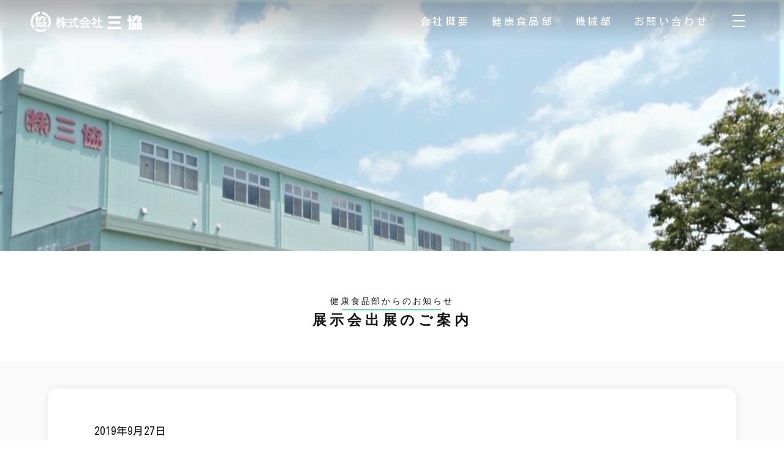

--- FILE ---
content_type: text/html; charset=UTF-8
request_url: https://sankyohd.com/health-supplement-information/%E5%B1%95%E7%A4%BA%E4%BC%9A%E5%87%BA%E5%B1%95%E3%81%AE%E3%81%94%E6%A1%88%E5%86%85/
body_size: 15356
content:
<!doctype html>
<html>

<head>
	<meta charset="UTF-8" />
	<meta name="viewport" content="width=device-width,initial-scale=1">
	<meta http-equiv="X-UA-Compatible" content="IE=edge" />
	<link rel="profile" href="https://gmpg.org/xfn/11" />
	<script src="//ajax.googleapis.com/ajax/libs/jquery/2.1.1/jquery.min.js"></script>
	<script type="text/javascript" src="https://sankyohd.com/wp-content/themes/twentynineteen/js/common.js"></script>
	<script type="text/javascript" src="https://sankyohd.com/wp-content/themes/twentynineteen/js/jquery.inview.js"></script>
	<link href="https://fonts.googleapis.com/css?family=Kosugi|M+PLUS+1p&display=swap" rel="stylesheet">
	<title>展示会出展のご案内 | 株式会社三協｜健康食品受託製造と機械製造</title>
	<style>img:is([sizes="auto" i], [sizes^="auto," i]) { contain-intrinsic-size: 3000px 1500px }</style>
	
		<!-- All in One SEO 4.1.6.2 -->
		<meta name="description" content="健康食品部からのお知らせです。 三協は「食品開発展2019」ヘルスイングリディエンツジャパンに出展いたします。 ＿＿＿＿＿＿＿＿＿＿＿＿＿＿＿＿＿＿＿＿＿＿＿＿＿＿＿＿ 【展示会 [hellip;]" />
		<meta name="robots" content="max-image-preview:large" />
		<link rel="canonical" href="https://sankyohd.com/health-supplement-information/%e5%b1%95%e7%a4%ba%e4%bc%9a%e5%87%ba%e5%b1%95%e3%81%ae%e3%81%94%e6%a1%88%e5%86%85/" />
		<meta property="og:locale" content="ja_JP" />
		<meta property="og:site_name" content="株式会社三協｜健康食品受託製造と機械製造 |" />
		<meta property="og:type" content="article" />
		<meta property="og:title" content="展示会出展のご案内 | 株式会社三協｜健康食品受託製造と機械製造" />
		<meta property="og:description" content="健康食品部からのお知らせです。 三協は「食品開発展2019」ヘルスイングリディエンツジャパンに出展いたします。 ＿＿＿＿＿＿＿＿＿＿＿＿＿＿＿＿＿＿＿＿＿＿＿＿＿＿＿＿ 【展示会 [hellip;]" />
		<meta property="og:url" content="https://sankyohd.com/health-supplement-information/%e5%b1%95%e7%a4%ba%e4%bc%9a%e5%87%ba%e5%b1%95%e3%81%ae%e3%81%94%e6%a1%88%e5%86%85/" />
		<meta property="article:published_time" content="2019-09-27T06:47:00+00:00" />
		<meta property="article:modified_time" content="2019-11-21T07:42:11+00:00" />
		<meta name="twitter:card" content="summary" />
		<meta name="twitter:title" content="展示会出展のご案内 | 株式会社三協｜健康食品受託製造と機械製造" />
		<meta name="twitter:description" content="健康食品部からのお知らせです。 三協は「食品開発展2019」ヘルスイングリディエンツジャパンに出展いたします。 ＿＿＿＿＿＿＿＿＿＿＿＿＿＿＿＿＿＿＿＿＿＿＿＿＿＿＿＿ 【展示会 [hellip;]" />
		<script type="application/ld+json" class="aioseo-schema">
			{"@context":"https:\/\/schema.org","@graph":[{"@type":"WebSite","@id":"https:\/\/sankyohd.com\/#website","url":"https:\/\/sankyohd.com\/","name":"\u682a\u5f0f\u4f1a\u793e\u4e09\u5354\uff5c\u5065\u5eb7\u98df\u54c1\u53d7\u8a17\u88fd\u9020\u3068\u6a5f\u68b0\u88fd\u9020","inLanguage":"ja","publisher":{"@id":"https:\/\/sankyohd.com\/#organization"}},{"@type":"Organization","@id":"https:\/\/sankyohd.com\/#organization","name":"\u682a\u5f0f\u4f1a\u793e\u4e09\u5354\uff5c\u5065\u5eb7\u98df\u54c1\u53d7\u8a17\u88fd\u9020\u3068\u6a5f\u68b0\u88fd\u9020","url":"https:\/\/sankyohd.com\/"},{"@type":"BreadcrumbList","@id":"https:\/\/sankyohd.com\/health-supplement-information\/%e5%b1%95%e7%a4%ba%e4%bc%9a%e5%87%ba%e5%b1%95%e3%81%ae%e3%81%94%e6%a1%88%e5%86%85\/#breadcrumblist","itemListElement":[{"@type":"ListItem","@id":"https:\/\/sankyohd.com\/#listItem","position":1,"item":{"@type":"WebPage","@id":"https:\/\/sankyohd.com\/","name":"\u30db\u30fc\u30e0","description":"\u682a\u5f0f\u4f1a\u793e\u4e09\u5354\u306f\uff11\uff19\uff16\uff13\u5e74\u5275\u696d\u4ee5\u6765\u3001\u4e16\u754c\u5404\u56fd\u306e\u88fd\u85ac\u30fb\u98df\u54c1\u30e1\u30fc\u30ab\u30fc\u69d8\u304b\u3089\u54c1\u8cea\u3068\u751f\u7523\u6027\u3092\u8a8d\u3081\u3089\u308c\u3001\u65e5\u672c\u88fd\u6a5f\u68b0\u3092\u751f\u7523\u30fb\u7d0d\u54c1\u3092\u7d9a\u3051\u3066\u304d\u307e\u3057\u305f\u3002\u305d\u3057\u3066\u3001\u305d\u306e\u9ad8\u3044\u751f\u7523\u6280\u8853\u3068\u30ce\u30a6\u30cf\u30a6\u3092\u30d9\u30fc\u30b9\u306b\u5065\u5eb7\u98df\u54c1\u306e\u53d7\u8a17\u88fd\u9020\u3082\u59cb\u3081\u308b\u3053\u3068\u3067\u3001\u3055\u3089\u306a\u308b\u304a\u5ba2\u69d8\u306e\u30b5\u30dd\u30fc\u30c8\u3092\u3067\u304d\u308b\u74b0\u5883\u3092\u5b9f\u73fe\u3044\u305f\u3057\u307e\u3057\u305f\u3002","url":"https:\/\/sankyohd.com\/"},"nextItem":"https:\/\/sankyohd.com\/health-supplement-information\/#listItem"},{"@type":"ListItem","@id":"https:\/\/sankyohd.com\/health-supplement-information\/#listItem","position":2,"item":{"@type":"WebPage","@id":"https:\/\/sankyohd.com\/health-supplement-information\/","name":"\u5065\u5eb7\u98df\u54c1\u90e8\u304b\u3089\u306e\u304a\u77e5\u3089\u305b","description":"\u5065\u5eb7\u98df\u54c1\u90e8\u304b\u3089\u306e\u304a\u77e5\u3089\u305b\u3067\u3059\u3002 \u4e09\u5354\u306f\u300c\u98df\u54c1\u958b\u767a\u5c552019\u300d\u30d8\u30eb\u30b9\u30a4\u30f3\u30b0\u30ea\u30c7\u30a3\u30a8\u30f3\u30c4\u30b8\u30e3\u30d1\u30f3\u306b\u51fa\u5c55\u3044\u305f\u3057\u307e\u3059\u3002 \uff3f\uff3f\uff3f\uff3f\uff3f\uff3f\uff3f\uff3f\uff3f\uff3f\uff3f\uff3f\uff3f\uff3f\uff3f\uff3f\uff3f\uff3f\uff3f\uff3f\uff3f\uff3f\uff3f\uff3f\uff3f\uff3f\uff3f\uff3f \u3010\u5c55\u793a\u4f1a [hellip;]","url":"https:\/\/sankyohd.com\/health-supplement-information\/"},"nextItem":"https:\/\/sankyohd.com\/health-supplement-information\/%e5%b1%95%e7%a4%ba%e4%bc%9a%e5%87%ba%e5%b1%95%e3%81%ae%e3%81%94%e6%a1%88%e5%86%85\/#listItem","previousItem":"https:\/\/sankyohd.com\/#listItem"},{"@type":"ListItem","@id":"https:\/\/sankyohd.com\/health-supplement-information\/%e5%b1%95%e7%a4%ba%e4%bc%9a%e5%87%ba%e5%b1%95%e3%81%ae%e3%81%94%e6%a1%88%e5%86%85\/#listItem","position":3,"item":{"@type":"WebPage","@id":"https:\/\/sankyohd.com\/health-supplement-information\/%e5%b1%95%e7%a4%ba%e4%bc%9a%e5%87%ba%e5%b1%95%e3%81%ae%e3%81%94%e6%a1%88%e5%86%85\/","name":"\u5c55\u793a\u4f1a\u51fa\u5c55\u306e\u3054\u6848\u5185","description":"\u5065\u5eb7\u98df\u54c1\u90e8\u304b\u3089\u306e\u304a\u77e5\u3089\u305b\u3067\u3059\u3002 \u4e09\u5354\u306f\u300c\u98df\u54c1\u958b\u767a\u5c552019\u300d\u30d8\u30eb\u30b9\u30a4\u30f3\u30b0\u30ea\u30c7\u30a3\u30a8\u30f3\u30c4\u30b8\u30e3\u30d1\u30f3\u306b\u51fa\u5c55\u3044\u305f\u3057\u307e\u3059\u3002 \uff3f\uff3f\uff3f\uff3f\uff3f\uff3f\uff3f\uff3f\uff3f\uff3f\uff3f\uff3f\uff3f\uff3f\uff3f\uff3f\uff3f\uff3f\uff3f\uff3f\uff3f\uff3f\uff3f\uff3f\uff3f\uff3f\uff3f\uff3f \u3010\u5c55\u793a\u4f1a [hellip;]","url":"https:\/\/sankyohd.com\/health-supplement-information\/%e5%b1%95%e7%a4%ba%e4%bc%9a%e5%87%ba%e5%b1%95%e3%81%ae%e3%81%94%e6%a1%88%e5%86%85\/"},"previousItem":"https:\/\/sankyohd.com\/health-supplement-information\/#listItem"}]},{"@type":"Person","@id":"https:\/\/sankyohd.com\/author\/sankyo\/#author","url":"https:\/\/sankyohd.com\/author\/sankyo\/","name":"sankyo","image":{"@type":"ImageObject","@id":"https:\/\/sankyohd.com\/health-supplement-information\/%e5%b1%95%e7%a4%ba%e4%bc%9a%e5%87%ba%e5%b1%95%e3%81%ae%e3%81%94%e6%a1%88%e5%86%85\/#authorImage","url":"https:\/\/secure.gravatar.com\/avatar\/1af9eeb2190430c8d41a68710c045cfb?s=96&d=mm&r=g","width":96,"height":96,"caption":"sankyo"}},{"@type":"WebPage","@id":"https:\/\/sankyohd.com\/health-supplement-information\/%e5%b1%95%e7%a4%ba%e4%bc%9a%e5%87%ba%e5%b1%95%e3%81%ae%e3%81%94%e6%a1%88%e5%86%85\/#webpage","url":"https:\/\/sankyohd.com\/health-supplement-information\/%e5%b1%95%e7%a4%ba%e4%bc%9a%e5%87%ba%e5%b1%95%e3%81%ae%e3%81%94%e6%a1%88%e5%86%85\/","name":"\u5c55\u793a\u4f1a\u51fa\u5c55\u306e\u3054\u6848\u5185 | \u682a\u5f0f\u4f1a\u793e\u4e09\u5354\uff5c\u5065\u5eb7\u98df\u54c1\u53d7\u8a17\u88fd\u9020\u3068\u6a5f\u68b0\u88fd\u9020","description":"\u5065\u5eb7\u98df\u54c1\u90e8\u304b\u3089\u306e\u304a\u77e5\u3089\u305b\u3067\u3059\u3002 \u4e09\u5354\u306f\u300c\u98df\u54c1\u958b\u767a\u5c552019\u300d\u30d8\u30eb\u30b9\u30a4\u30f3\u30b0\u30ea\u30c7\u30a3\u30a8\u30f3\u30c4\u30b8\u30e3\u30d1\u30f3\u306b\u51fa\u5c55\u3044\u305f\u3057\u307e\u3059\u3002 \uff3f\uff3f\uff3f\uff3f\uff3f\uff3f\uff3f\uff3f\uff3f\uff3f\uff3f\uff3f\uff3f\uff3f\uff3f\uff3f\uff3f\uff3f\uff3f\uff3f\uff3f\uff3f\uff3f\uff3f\uff3f\uff3f\uff3f\uff3f \u3010\u5c55\u793a\u4f1a [hellip;]","inLanguage":"ja","isPartOf":{"@id":"https:\/\/sankyohd.com\/#website"},"breadcrumb":{"@id":"https:\/\/sankyohd.com\/health-supplement-information\/%e5%b1%95%e7%a4%ba%e4%bc%9a%e5%87%ba%e5%b1%95%e3%81%ae%e3%81%94%e6%a1%88%e5%86%85\/#breadcrumblist"},"author":"https:\/\/sankyohd.com\/author\/sankyo\/#author","creator":"https:\/\/sankyohd.com\/author\/sankyo\/#author","image":{"@type":"ImageObject","@id":"https:\/\/sankyohd.com\/#mainImage","url":"https:\/\/sankyohd.com\/wp-content\/uploads\/2019\/05\/\u4e09\u5354\u30ed\u30b3\u3099\u30de\u30fc\u30af.jpg","width":313,"height":204},"primaryImageOfPage":{"@id":"https:\/\/sankyohd.com\/health-supplement-information\/%e5%b1%95%e7%a4%ba%e4%bc%9a%e5%87%ba%e5%b1%95%e3%81%ae%e3%81%94%e6%a1%88%e5%86%85\/#mainImage"},"datePublished":"2019-09-27T06:47:00+09:00","dateModified":"2019-11-21T07:42:11+09:00"},{"@type":"Article","@id":"https:\/\/sankyohd.com\/health-supplement-information\/%e5%b1%95%e7%a4%ba%e4%bc%9a%e5%87%ba%e5%b1%95%e3%81%ae%e3%81%94%e6%a1%88%e5%86%85\/#article","name":"\u5c55\u793a\u4f1a\u51fa\u5c55\u306e\u3054\u6848\u5185 | \u682a\u5f0f\u4f1a\u793e\u4e09\u5354\uff5c\u5065\u5eb7\u98df\u54c1\u53d7\u8a17\u88fd\u9020\u3068\u6a5f\u68b0\u88fd\u9020","description":"\u5065\u5eb7\u98df\u54c1\u90e8\u304b\u3089\u306e\u304a\u77e5\u3089\u305b\u3067\u3059\u3002 \u4e09\u5354\u306f\u300c\u98df\u54c1\u958b\u767a\u5c552019\u300d\u30d8\u30eb\u30b9\u30a4\u30f3\u30b0\u30ea\u30c7\u30a3\u30a8\u30f3\u30c4\u30b8\u30e3\u30d1\u30f3\u306b\u51fa\u5c55\u3044\u305f\u3057\u307e\u3059\u3002 \uff3f\uff3f\uff3f\uff3f\uff3f\uff3f\uff3f\uff3f\uff3f\uff3f\uff3f\uff3f\uff3f\uff3f\uff3f\uff3f\uff3f\uff3f\uff3f\uff3f\uff3f\uff3f\uff3f\uff3f\uff3f\uff3f\uff3f\uff3f \u3010\u5c55\u793a\u4f1a [hellip;]","inLanguage":"ja","headline":"\u5c55\u793a\u4f1a\u51fa\u5c55\u306e\u3054\u6848\u5185","author":{"@id":"https:\/\/sankyohd.com\/author\/sankyo\/#author"},"publisher":{"@id":"https:\/\/sankyohd.com\/#organization"},"datePublished":"2019-09-27T06:47:00+09:00","dateModified":"2019-11-21T07:42:11+09:00","articleSection":"\u5065\u5eb7\u98df\u54c1\u90e8\u304b\u3089\u306e\u304a\u77e5\u3089\u305b","mainEntityOfPage":{"@id":"https:\/\/sankyohd.com\/health-supplement-information\/%e5%b1%95%e7%a4%ba%e4%bc%9a%e5%87%ba%e5%b1%95%e3%81%ae%e3%81%94%e6%a1%88%e5%86%85\/#webpage"},"isPartOf":{"@id":"https:\/\/sankyohd.com\/health-supplement-information\/%e5%b1%95%e7%a4%ba%e4%bc%9a%e5%87%ba%e5%b1%95%e3%81%ae%e3%81%94%e6%a1%88%e5%86%85\/#webpage"},"image":{"@type":"ImageObject","@id":"https:\/\/sankyohd.com\/#articleImage","url":"https:\/\/sankyohd.com\/wp-content\/uploads\/2019\/05\/\u4e09\u5354\u30ed\u30b3\u3099\u30de\u30fc\u30af.jpg","width":313,"height":204}}]}
		</script>
		<!-- All in One SEO -->

<link rel="alternate" type="application/rss+xml" title="株式会社三協｜健康食品受託製造と機械製造 &raquo; フィード" href="https://sankyohd.com/feed/" />
<link rel="alternate" type="application/rss+xml" title="株式会社三協｜健康食品受託製造と機械製造 &raquo; コメントフィード" href="https://sankyohd.com/comments/feed/" />
<link rel="alternate" type="application/rss+xml" title="株式会社三協｜健康食品受託製造と機械製造 &raquo; 展示会出展のご案内 のコメントのフィード" href="https://sankyohd.com/health-supplement-information/%e5%b1%95%e7%a4%ba%e4%bc%9a%e5%87%ba%e5%b1%95%e3%81%ae%e3%81%94%e6%a1%88%e5%86%85/feed/" />
<script type="text/javascript">
/* <![CDATA[ */
window._wpemojiSettings = {"baseUrl":"https:\/\/s.w.org\/images\/core\/emoji\/15.0.3\/72x72\/","ext":".png","svgUrl":"https:\/\/s.w.org\/images\/core\/emoji\/15.0.3\/svg\/","svgExt":".svg","source":{"concatemoji":"https:\/\/sankyohd.com\/wp-includes\/js\/wp-emoji-release.min.js?ver=6.7.4"}};
/*! This file is auto-generated */
!function(i,n){var o,s,e;function c(e){try{var t={supportTests:e,timestamp:(new Date).valueOf()};sessionStorage.setItem(o,JSON.stringify(t))}catch(e){}}function p(e,t,n){e.clearRect(0,0,e.canvas.width,e.canvas.height),e.fillText(t,0,0);var t=new Uint32Array(e.getImageData(0,0,e.canvas.width,e.canvas.height).data),r=(e.clearRect(0,0,e.canvas.width,e.canvas.height),e.fillText(n,0,0),new Uint32Array(e.getImageData(0,0,e.canvas.width,e.canvas.height).data));return t.every(function(e,t){return e===r[t]})}function u(e,t,n){switch(t){case"flag":return n(e,"\ud83c\udff3\ufe0f\u200d\u26a7\ufe0f","\ud83c\udff3\ufe0f\u200b\u26a7\ufe0f")?!1:!n(e,"\ud83c\uddfa\ud83c\uddf3","\ud83c\uddfa\u200b\ud83c\uddf3")&&!n(e,"\ud83c\udff4\udb40\udc67\udb40\udc62\udb40\udc65\udb40\udc6e\udb40\udc67\udb40\udc7f","\ud83c\udff4\u200b\udb40\udc67\u200b\udb40\udc62\u200b\udb40\udc65\u200b\udb40\udc6e\u200b\udb40\udc67\u200b\udb40\udc7f");case"emoji":return!n(e,"\ud83d\udc26\u200d\u2b1b","\ud83d\udc26\u200b\u2b1b")}return!1}function f(e,t,n){var r="undefined"!=typeof WorkerGlobalScope&&self instanceof WorkerGlobalScope?new OffscreenCanvas(300,150):i.createElement("canvas"),a=r.getContext("2d",{willReadFrequently:!0}),o=(a.textBaseline="top",a.font="600 32px Arial",{});return e.forEach(function(e){o[e]=t(a,e,n)}),o}function t(e){var t=i.createElement("script");t.src=e,t.defer=!0,i.head.appendChild(t)}"undefined"!=typeof Promise&&(o="wpEmojiSettingsSupports",s=["flag","emoji"],n.supports={everything:!0,everythingExceptFlag:!0},e=new Promise(function(e){i.addEventListener("DOMContentLoaded",e,{once:!0})}),new Promise(function(t){var n=function(){try{var e=JSON.parse(sessionStorage.getItem(o));if("object"==typeof e&&"number"==typeof e.timestamp&&(new Date).valueOf()<e.timestamp+604800&&"object"==typeof e.supportTests)return e.supportTests}catch(e){}return null}();if(!n){if("undefined"!=typeof Worker&&"undefined"!=typeof OffscreenCanvas&&"undefined"!=typeof URL&&URL.createObjectURL&&"undefined"!=typeof Blob)try{var e="postMessage("+f.toString()+"("+[JSON.stringify(s),u.toString(),p.toString()].join(",")+"));",r=new Blob([e],{type:"text/javascript"}),a=new Worker(URL.createObjectURL(r),{name:"wpTestEmojiSupports"});return void(a.onmessage=function(e){c(n=e.data),a.terminate(),t(n)})}catch(e){}c(n=f(s,u,p))}t(n)}).then(function(e){for(var t in e)n.supports[t]=e[t],n.supports.everything=n.supports.everything&&n.supports[t],"flag"!==t&&(n.supports.everythingExceptFlag=n.supports.everythingExceptFlag&&n.supports[t]);n.supports.everythingExceptFlag=n.supports.everythingExceptFlag&&!n.supports.flag,n.DOMReady=!1,n.readyCallback=function(){n.DOMReady=!0}}).then(function(){return e}).then(function(){var e;n.supports.everything||(n.readyCallback(),(e=n.source||{}).concatemoji?t(e.concatemoji):e.wpemoji&&e.twemoji&&(t(e.twemoji),t(e.wpemoji)))}))}((window,document),window._wpemojiSettings);
/* ]]> */
</script>
<style id='wp-emoji-styles-inline-css' type='text/css'>

	img.wp-smiley, img.emoji {
		display: inline !important;
		border: none !important;
		box-shadow: none !important;
		height: 1em !important;
		width: 1em !important;
		margin: 0 0.07em !important;
		vertical-align: -0.1em !important;
		background: none !important;
		padding: 0 !important;
	}
</style>
<link rel='stylesheet' id='wp-block-library-css' href='https://sankyohd.com/wp-includes/css/dist/block-library/style.min.css?ver=6.7.4' type='text/css' media='all' />
<style id='wp-block-library-theme-inline-css' type='text/css'>
.wp-block-audio :where(figcaption){color:#555;font-size:13px;text-align:center}.is-dark-theme .wp-block-audio :where(figcaption){color:#ffffffa6}.wp-block-audio{margin:0 0 1em}.wp-block-code{border:1px solid #ccc;border-radius:4px;font-family:Menlo,Consolas,monaco,monospace;padding:.8em 1em}.wp-block-embed :where(figcaption){color:#555;font-size:13px;text-align:center}.is-dark-theme .wp-block-embed :where(figcaption){color:#ffffffa6}.wp-block-embed{margin:0 0 1em}.blocks-gallery-caption{color:#555;font-size:13px;text-align:center}.is-dark-theme .blocks-gallery-caption{color:#ffffffa6}:root :where(.wp-block-image figcaption){color:#555;font-size:13px;text-align:center}.is-dark-theme :root :where(.wp-block-image figcaption){color:#ffffffa6}.wp-block-image{margin:0 0 1em}.wp-block-pullquote{border-bottom:4px solid;border-top:4px solid;color:currentColor;margin-bottom:1.75em}.wp-block-pullquote cite,.wp-block-pullquote footer,.wp-block-pullquote__citation{color:currentColor;font-size:.8125em;font-style:normal;text-transform:uppercase}.wp-block-quote{border-left:.25em solid;margin:0 0 1.75em;padding-left:1em}.wp-block-quote cite,.wp-block-quote footer{color:currentColor;font-size:.8125em;font-style:normal;position:relative}.wp-block-quote:where(.has-text-align-right){border-left:none;border-right:.25em solid;padding-left:0;padding-right:1em}.wp-block-quote:where(.has-text-align-center){border:none;padding-left:0}.wp-block-quote.is-large,.wp-block-quote.is-style-large,.wp-block-quote:where(.is-style-plain){border:none}.wp-block-search .wp-block-search__label{font-weight:700}.wp-block-search__button{border:1px solid #ccc;padding:.375em .625em}:where(.wp-block-group.has-background){padding:1.25em 2.375em}.wp-block-separator.has-css-opacity{opacity:.4}.wp-block-separator{border:none;border-bottom:2px solid;margin-left:auto;margin-right:auto}.wp-block-separator.has-alpha-channel-opacity{opacity:1}.wp-block-separator:not(.is-style-wide):not(.is-style-dots){width:100px}.wp-block-separator.has-background:not(.is-style-dots){border-bottom:none;height:1px}.wp-block-separator.has-background:not(.is-style-wide):not(.is-style-dots){height:2px}.wp-block-table{margin:0 0 1em}.wp-block-table td,.wp-block-table th{word-break:normal}.wp-block-table :where(figcaption){color:#555;font-size:13px;text-align:center}.is-dark-theme .wp-block-table :where(figcaption){color:#ffffffa6}.wp-block-video :where(figcaption){color:#555;font-size:13px;text-align:center}.is-dark-theme .wp-block-video :where(figcaption){color:#ffffffa6}.wp-block-video{margin:0 0 1em}:root :where(.wp-block-template-part.has-background){margin-bottom:0;margin-top:0;padding:1.25em 2.375em}
</style>
<style id='classic-theme-styles-inline-css' type='text/css'>
/*! This file is auto-generated */
.wp-block-button__link{color:#fff;background-color:#32373c;border-radius:9999px;box-shadow:none;text-decoration:none;padding:calc(.667em + 2px) calc(1.333em + 2px);font-size:1.125em}.wp-block-file__button{background:#32373c;color:#fff;text-decoration:none}
</style>
<style id='global-styles-inline-css' type='text/css'>
:root{--wp--preset--aspect-ratio--square: 1;--wp--preset--aspect-ratio--4-3: 4/3;--wp--preset--aspect-ratio--3-4: 3/4;--wp--preset--aspect-ratio--3-2: 3/2;--wp--preset--aspect-ratio--2-3: 2/3;--wp--preset--aspect-ratio--16-9: 16/9;--wp--preset--aspect-ratio--9-16: 9/16;--wp--preset--color--black: #000000;--wp--preset--color--cyan-bluish-gray: #abb8c3;--wp--preset--color--white: #FFF;--wp--preset--color--pale-pink: #f78da7;--wp--preset--color--vivid-red: #cf2e2e;--wp--preset--color--luminous-vivid-orange: #ff6900;--wp--preset--color--luminous-vivid-amber: #fcb900;--wp--preset--color--light-green-cyan: #7bdcb5;--wp--preset--color--vivid-green-cyan: #00d084;--wp--preset--color--pale-cyan-blue: #8ed1fc;--wp--preset--color--vivid-cyan-blue: #0693e3;--wp--preset--color--vivid-purple: #9b51e0;--wp--preset--color--primary: #0073a8;--wp--preset--color--secondary: #005075;--wp--preset--color--dark-gray: #111;--wp--preset--color--light-gray: #767676;--wp--preset--gradient--vivid-cyan-blue-to-vivid-purple: linear-gradient(135deg,rgba(6,147,227,1) 0%,rgb(155,81,224) 100%);--wp--preset--gradient--light-green-cyan-to-vivid-green-cyan: linear-gradient(135deg,rgb(122,220,180) 0%,rgb(0,208,130) 100%);--wp--preset--gradient--luminous-vivid-amber-to-luminous-vivid-orange: linear-gradient(135deg,rgba(252,185,0,1) 0%,rgba(255,105,0,1) 100%);--wp--preset--gradient--luminous-vivid-orange-to-vivid-red: linear-gradient(135deg,rgba(255,105,0,1) 0%,rgb(207,46,46) 100%);--wp--preset--gradient--very-light-gray-to-cyan-bluish-gray: linear-gradient(135deg,rgb(238,238,238) 0%,rgb(169,184,195) 100%);--wp--preset--gradient--cool-to-warm-spectrum: linear-gradient(135deg,rgb(74,234,220) 0%,rgb(151,120,209) 20%,rgb(207,42,186) 40%,rgb(238,44,130) 60%,rgb(251,105,98) 80%,rgb(254,248,76) 100%);--wp--preset--gradient--blush-light-purple: linear-gradient(135deg,rgb(255,206,236) 0%,rgb(152,150,240) 100%);--wp--preset--gradient--blush-bordeaux: linear-gradient(135deg,rgb(254,205,165) 0%,rgb(254,45,45) 50%,rgb(107,0,62) 100%);--wp--preset--gradient--luminous-dusk: linear-gradient(135deg,rgb(255,203,112) 0%,rgb(199,81,192) 50%,rgb(65,88,208) 100%);--wp--preset--gradient--pale-ocean: linear-gradient(135deg,rgb(255,245,203) 0%,rgb(182,227,212) 50%,rgb(51,167,181) 100%);--wp--preset--gradient--electric-grass: linear-gradient(135deg,rgb(202,248,128) 0%,rgb(113,206,126) 100%);--wp--preset--gradient--midnight: linear-gradient(135deg,rgb(2,3,129) 0%,rgb(40,116,252) 100%);--wp--preset--font-size--small: 19.5px;--wp--preset--font-size--medium: 20px;--wp--preset--font-size--large: 36.5px;--wp--preset--font-size--x-large: 42px;--wp--preset--font-size--normal: 22px;--wp--preset--font-size--huge: 49.5px;--wp--preset--spacing--20: 0.44rem;--wp--preset--spacing--30: 0.67rem;--wp--preset--spacing--40: 1rem;--wp--preset--spacing--50: 1.5rem;--wp--preset--spacing--60: 2.25rem;--wp--preset--spacing--70: 3.38rem;--wp--preset--spacing--80: 5.06rem;--wp--preset--shadow--natural: 6px 6px 9px rgba(0, 0, 0, 0.2);--wp--preset--shadow--deep: 12px 12px 50px rgba(0, 0, 0, 0.4);--wp--preset--shadow--sharp: 6px 6px 0px rgba(0, 0, 0, 0.2);--wp--preset--shadow--outlined: 6px 6px 0px -3px rgba(255, 255, 255, 1), 6px 6px rgba(0, 0, 0, 1);--wp--preset--shadow--crisp: 6px 6px 0px rgba(0, 0, 0, 1);}:where(.is-layout-flex){gap: 0.5em;}:where(.is-layout-grid){gap: 0.5em;}body .is-layout-flex{display: flex;}.is-layout-flex{flex-wrap: wrap;align-items: center;}.is-layout-flex > :is(*, div){margin: 0;}body .is-layout-grid{display: grid;}.is-layout-grid > :is(*, div){margin: 0;}:where(.wp-block-columns.is-layout-flex){gap: 2em;}:where(.wp-block-columns.is-layout-grid){gap: 2em;}:where(.wp-block-post-template.is-layout-flex){gap: 1.25em;}:where(.wp-block-post-template.is-layout-grid){gap: 1.25em;}.has-black-color{color: var(--wp--preset--color--black) !important;}.has-cyan-bluish-gray-color{color: var(--wp--preset--color--cyan-bluish-gray) !important;}.has-white-color{color: var(--wp--preset--color--white) !important;}.has-pale-pink-color{color: var(--wp--preset--color--pale-pink) !important;}.has-vivid-red-color{color: var(--wp--preset--color--vivid-red) !important;}.has-luminous-vivid-orange-color{color: var(--wp--preset--color--luminous-vivid-orange) !important;}.has-luminous-vivid-amber-color{color: var(--wp--preset--color--luminous-vivid-amber) !important;}.has-light-green-cyan-color{color: var(--wp--preset--color--light-green-cyan) !important;}.has-vivid-green-cyan-color{color: var(--wp--preset--color--vivid-green-cyan) !important;}.has-pale-cyan-blue-color{color: var(--wp--preset--color--pale-cyan-blue) !important;}.has-vivid-cyan-blue-color{color: var(--wp--preset--color--vivid-cyan-blue) !important;}.has-vivid-purple-color{color: var(--wp--preset--color--vivid-purple) !important;}.has-black-background-color{background-color: var(--wp--preset--color--black) !important;}.has-cyan-bluish-gray-background-color{background-color: var(--wp--preset--color--cyan-bluish-gray) !important;}.has-white-background-color{background-color: var(--wp--preset--color--white) !important;}.has-pale-pink-background-color{background-color: var(--wp--preset--color--pale-pink) !important;}.has-vivid-red-background-color{background-color: var(--wp--preset--color--vivid-red) !important;}.has-luminous-vivid-orange-background-color{background-color: var(--wp--preset--color--luminous-vivid-orange) !important;}.has-luminous-vivid-amber-background-color{background-color: var(--wp--preset--color--luminous-vivid-amber) !important;}.has-light-green-cyan-background-color{background-color: var(--wp--preset--color--light-green-cyan) !important;}.has-vivid-green-cyan-background-color{background-color: var(--wp--preset--color--vivid-green-cyan) !important;}.has-pale-cyan-blue-background-color{background-color: var(--wp--preset--color--pale-cyan-blue) !important;}.has-vivid-cyan-blue-background-color{background-color: var(--wp--preset--color--vivid-cyan-blue) !important;}.has-vivid-purple-background-color{background-color: var(--wp--preset--color--vivid-purple) !important;}.has-black-border-color{border-color: var(--wp--preset--color--black) !important;}.has-cyan-bluish-gray-border-color{border-color: var(--wp--preset--color--cyan-bluish-gray) !important;}.has-white-border-color{border-color: var(--wp--preset--color--white) !important;}.has-pale-pink-border-color{border-color: var(--wp--preset--color--pale-pink) !important;}.has-vivid-red-border-color{border-color: var(--wp--preset--color--vivid-red) !important;}.has-luminous-vivid-orange-border-color{border-color: var(--wp--preset--color--luminous-vivid-orange) !important;}.has-luminous-vivid-amber-border-color{border-color: var(--wp--preset--color--luminous-vivid-amber) !important;}.has-light-green-cyan-border-color{border-color: var(--wp--preset--color--light-green-cyan) !important;}.has-vivid-green-cyan-border-color{border-color: var(--wp--preset--color--vivid-green-cyan) !important;}.has-pale-cyan-blue-border-color{border-color: var(--wp--preset--color--pale-cyan-blue) !important;}.has-vivid-cyan-blue-border-color{border-color: var(--wp--preset--color--vivid-cyan-blue) !important;}.has-vivid-purple-border-color{border-color: var(--wp--preset--color--vivid-purple) !important;}.has-vivid-cyan-blue-to-vivid-purple-gradient-background{background: var(--wp--preset--gradient--vivid-cyan-blue-to-vivid-purple) !important;}.has-light-green-cyan-to-vivid-green-cyan-gradient-background{background: var(--wp--preset--gradient--light-green-cyan-to-vivid-green-cyan) !important;}.has-luminous-vivid-amber-to-luminous-vivid-orange-gradient-background{background: var(--wp--preset--gradient--luminous-vivid-amber-to-luminous-vivid-orange) !important;}.has-luminous-vivid-orange-to-vivid-red-gradient-background{background: var(--wp--preset--gradient--luminous-vivid-orange-to-vivid-red) !important;}.has-very-light-gray-to-cyan-bluish-gray-gradient-background{background: var(--wp--preset--gradient--very-light-gray-to-cyan-bluish-gray) !important;}.has-cool-to-warm-spectrum-gradient-background{background: var(--wp--preset--gradient--cool-to-warm-spectrum) !important;}.has-blush-light-purple-gradient-background{background: var(--wp--preset--gradient--blush-light-purple) !important;}.has-blush-bordeaux-gradient-background{background: var(--wp--preset--gradient--blush-bordeaux) !important;}.has-luminous-dusk-gradient-background{background: var(--wp--preset--gradient--luminous-dusk) !important;}.has-pale-ocean-gradient-background{background: var(--wp--preset--gradient--pale-ocean) !important;}.has-electric-grass-gradient-background{background: var(--wp--preset--gradient--electric-grass) !important;}.has-midnight-gradient-background{background: var(--wp--preset--gradient--midnight) !important;}.has-small-font-size{font-size: var(--wp--preset--font-size--small) !important;}.has-medium-font-size{font-size: var(--wp--preset--font-size--medium) !important;}.has-large-font-size{font-size: var(--wp--preset--font-size--large) !important;}.has-x-large-font-size{font-size: var(--wp--preset--font-size--x-large) !important;}
:where(.wp-block-post-template.is-layout-flex){gap: 1.25em;}:where(.wp-block-post-template.is-layout-grid){gap: 1.25em;}
:where(.wp-block-columns.is-layout-flex){gap: 2em;}:where(.wp-block-columns.is-layout-grid){gap: 2em;}
:root :where(.wp-block-pullquote){font-size: 1.5em;line-height: 1.6;}
</style>
<link rel='stylesheet' id='contact-form-7-css' href='https://sankyohd.com/wp-content/plugins/contact-form-7/includes/css/styles.css?ver=5.1.6' type='text/css' media='all' />
<link rel='stylesheet' id='wp-pagenavi-css' href='https://sankyohd.com/wp-content/plugins/wp-pagenavi/pagenavi-css.css?ver=2.70' type='text/css' media='all' />
<link rel='stylesheet' id='twentynineteen-style-css' href='https://sankyohd.com/wp-content/themes/twentynineteen/style.css?ver=1.4' type='text/css' media='all' />
<link rel='stylesheet' id='twentynineteen-print-style-css' href='https://sankyohd.com/wp-content/themes/twentynineteen/print.css?ver=1.4' type='text/css' media='print' />
<link rel='stylesheet' id='tablepress-responsive-tables-css' href='https://sankyohd.com/wp-content/plugins/tablepress-responsive-tables/css/responsive.dataTables.min.css?ver=1.5' type='text/css' media='all' />
<link rel='stylesheet' id='tablepress-default-css' href='https://sankyohd.com/wp-content/plugins/tablepress/css/default.min.css?ver=1.9.2' type='text/css' media='all' />
<link rel='stylesheet' id='fancybox-css' href='https://sankyohd.com/wp-content/plugins/easy-fancybox/css/jquery.fancybox.min.css?ver=1.3.24' type='text/css' media='screen' />
<!--n2css--><!--[if !IE]><!-->
<link rel='stylesheet' id='tablepress-responsive-tables-flip-css' href='https://sankyohd.com/wp-content/plugins/tablepress-responsive-tables/css/tablepress-responsive-flip.min.css?ver=1.5' type='text/css' media='all' />
<!--<![endif]-->
<script type="text/javascript" src="https://sankyohd.com/wp-includes/js/jquery/jquery.min.js?ver=3.7.1" id="jquery-core-js"></script>
<script type="text/javascript" src="https://sankyohd.com/wp-includes/js/jquery/jquery-migrate.min.js?ver=3.4.1" id="jquery-migrate-js"></script>
<link rel="https://api.w.org/" href="https://sankyohd.com/wp-json/" /><link rel="alternate" title="JSON" type="application/json" href="https://sankyohd.com/wp-json/wp/v2/posts/799" /><link rel="EditURI" type="application/rsd+xml" title="RSD" href="https://sankyohd.com/xmlrpc.php?rsd" />
<meta name="generator" content="WordPress 6.7.4" />
<link rel='shortlink' href='https://sankyohd.com/?p=799' />
<link rel="alternate" title="oEmbed (JSON)" type="application/json+oembed" href="https://sankyohd.com/wp-json/oembed/1.0/embed?url=https%3A%2F%2Fsankyohd.com%2Fhealth-supplement-information%2F%25e5%25b1%2595%25e7%25a4%25ba%25e4%25bc%259a%25e5%2587%25ba%25e5%25b1%2595%25e3%2581%25ae%25e3%2581%2594%25e6%25a1%2588%25e5%2586%2585%2F" />
<link rel="alternate" title="oEmbed (XML)" type="text/xml+oembed" href="https://sankyohd.com/wp-json/oembed/1.0/embed?url=https%3A%2F%2Fsankyohd.com%2Fhealth-supplement-information%2F%25e5%25b1%2595%25e7%25a4%25ba%25e4%25bc%259a%25e5%2587%25ba%25e5%25b1%2595%25e3%2581%25ae%25e3%2581%2594%25e6%25a1%2588%25e5%2586%2585%2F&#038;format=xml" />
<link rel="pingback" href="https://sankyohd.com/xmlrpc.php"><style type="text/css">.recentcomments a{display:inline !important;padding:0 !important;margin:0 !important;}</style><link rel="icon" href="https://sankyohd.com/wp-content/uploads/2025/04/favicon-150x150.png" sizes="32x32" />
<link rel="icon" href="https://sankyohd.com/wp-content/uploads/2025/04/favicon.png" sizes="192x192" />
<link rel="apple-touch-icon" href="https://sankyohd.com/wp-content/uploads/2025/04/favicon.png" />
<meta name="msapplication-TileImage" content="https://sankyohd.com/wp-content/uploads/2025/04/favicon.png" />
		<style type="text/css" id="wp-custom-css">
			.wp-pagenavi {
    text-align: center;
}

@media screen and (min-width: 1024px) {

.container.container_news, section.page_box.art_list {
    display: flex;
    flex-wrap: wrap;
}
	
	.index_news_list {
    margin-bottom: 20px;
}
	
}		</style>
			<!-- Global site tag (gtag.js) - Google Analytics -->
	<!-- <script async src="https://www.googletagmanager.com/gtag/js?id=UA-109245658-12"></script>
<script>
  window.dataLayer = window.dataLayer || [];
  function gtag(){dataLayer.push(arguments);}
  gtag('js', new Date());

  gtag('config', 'UA-109245658-12', { 'optimize_id': 'GTM-MR9F5VK'});
</script> -->

<!-- Google tag (gtag.js) -->
<script async src="https://www.googletagmanager.com/gtag/js?id=G-LZ7WHWELFQ"></script>
<script>
  window.dataLayer = window.dataLayer || [];
  function gtag(){dataLayer.push(arguments);}
  gtag('js', new Date());

  gtag('config', 'G-LZ7WHWELFQ');
</script>


</head>

<body data-rsssl=1 class="post-template-default single single-post postid-799 single-format-standard wp-embed-responsive singular image-filters-enabled">
	<header class="is-sp-animation">
		<div class="header_inner">
			<h1>
				<a href="https://sankyohd.com/"><img src="https://sankyohd.com/wp-content/uploads/2019/05/logo.png" alt="ロゴ｜株式会社三協" class="logo_def"></a>
				<a href="https://sankyohd.com/"><img src="https://sankyohd.com/wp-content/uploads/2019/05/logo2.png" alt="ロゴ2｜株式会社三協" class="logo_chn"></a>
			</h1>
			<nav>
				<ul>
					<li><a href="https://sankyohd.com/companyprofile/">会社概要</a></li>
					<li class="nav_hb_anc"><a href="https://sankyohd.com/healthsup/">健康食品部</a></li>
					<li class="nav_hb_anc_2"><a href="https://sankyohd.com/machinary/">機械部</a></li>
					<!--<li><a href="#">採用情報</a></li>-->
										<li><a href="https://sankyohd.com/contact/">お問い合わせ</a></li>
				</ul>
			</nav>
			<ul class="nav_hb_menu nav_hb_menu_01">
				<p class="nav_hb_menu_head"><span>健康食品部</span><br>HEALTH SUPPLEMENT</p>
				<div class="nav_hb_menu_in">
					<p class="nav_hb_menu_head2">受託業務</p>
					<li><a href="https://sankyohd.com/healthsup/manufacturing/">製品化の流れ</a></li>
					<br class="clear">
					<p class="nav_hb_menu_head2">健康食品</p>
					<li><a href="https://sankyohd.com/healthsup/soft/">ソフトカプセル</a></li>
					<li><a href="https://sankyohd.com/healthsup/seamless/">シームレスカプセル</a></li>
					<li><a href="https://sankyohd.com/healthsup/hardcapsule/">ハードカプセル</a></li>
					<li><a href="https://sankyohd.com/healthsup/tablet/">錠剤</a></li>
					<li><a href="https://sankyohd.com/healthsup/granule/">顆粒</a></li>
					<li><a href="https://sankyohd.com/healthsup/package/">包装</a></li>
					<br class="clear">
					<p class="nav_hb_menu_head2">化粧品</p>
					<li><a href="https://sankyohd.com/healthsup/self-bath/">セルフカット＆バスカプセル</a></li>
					<br class="clear">
					<p class="nav_hb_menu_head2">三協の技術サポート</p>
					<li><a href="https://sankyohd.com/healthsup/expertise/">製造ノウハウ</a></li>
					<li><a href="https://sankyohd.com/healthsup/planning/">企画提案</a></li>
					<li><a href="https://sankyohd.com/healthsup/foods-with-functional-claims/">機能性表示食品</a></li>
					<li><a href="https://sankyohd.com/healthsup/pharmaceutical-technology/">製剤技術</a></li>
					<br class="clear">
					<br class="clear">
					<p class="nav_hb_menu_head2">その他</p>
					<li><a href="https://sankyohd.com/health-supplement-information/">健康食品部からのお知らせ</a></li>
					<li><a href="https://sankyohd.com/healthsup/contact-healthsup/">健康食品部へのお問い合わせ</a></li>
				</div>
			</ul>
			<ul class="nav_hb_menu nav_hb_menu_02">
				<p class="nav_hb_menu_head"><span>機械部</span><br>MACHINERY Div</p>
				<div class="nav_hb_menu_in">
					<p class="nav_hb_menu_head2">製品案内</p>
					<li><a href="https://sankyohd.com/machinary/%E3%82%BD%E3%83%95%E3%83%88%E3%82%AB%E3%83%97%E3%82%BB%E3%83%AB%E5%85%85%E5%A1%AB%E6%A9%9F%EF%BC%8B%E3%82%BF%E3%83%B3%E3%83%96%E3%83%A9%E3%83%BC/">ソフトカプセル充填機＋タンブラー乾燥機</a></li>
					<li><a href="https://sankyohd.com/machinary/%E8%87%AA%E5%8B%95%E6%A4%9C%E6%9F%BB%E6%A9%9F/">自動検査機</a></li>
					<li><a href="https://sankyohd.com/machinary/シームレス充填機/">シームレスカプセル充填機</a></li>
					<li><a href="https://sankyohd.com/machinary/%E3%83%AC%E3%83%BC%E3%82%B6%E3%83%BC%E5%8D%B0%E5%AD%97%E6%A9%9F%EF%BC%8B%E5%A4%A7%E5%B0%8F%E3%83%AD%E3%83%BC%E3%83%AB%E9%81%B8%E5%88%A5%E6%A9%9F/">レーザー印字機＋大小ロール選別機</a></li>
					<li><a href="https://sankyohd.com/alcohol-atomizer/">自動アルコール噴霧器</a></li>
					<li><a href="https://sankyohd.com/machinary/%E3%81%9D%E3%81%AE%E4%BB%96/">その他（はじめくん・ドラム缶洗浄機・製造ライン）</a></li>
					<br class="clear">
					<p class="nav_hb_menu_head2">加工機械</p>
					<li><a href="https://sankyohd.com/machinary/%E5%8A%A0%E5%B7%A5%E6%A9%9F%E6%A2%B0%E4%B8%80%E8%A6%A7/">製品導入までの流れ</a></li>
					<br class="clear">
					<p class="nav_hb_menu_head2">動画</p>
					<li><a href="https://www.youtube.com/channel/UCaj0bJw6PdrCT6LQ31Hoc9g" target="_blank">動画一覧</a></li>
					<br class="clear">
					<p class="nav_hb_menu_head2">その他</p>
					<li><a href="https://sankyohd.com/machinery-div-information/">機械部からのお知らせ</a></li>
					<li><a href="https://sankyohd.com/machinary/contact-md/">機械部へのお問い合わせ</a></li>
				</div>
			</ul>


			<div class="hum_wrap">
				<a class="menu">
					<svg class="menu__circle-base" height="50" width="50">
						<circle class="menu__circle" cx="25" cy="25" r="23" stroke="#00b50e" stroke-width="1" fill="none"></circle>
					</svg>
					<span class="menu__line menu__line--top"></span>
					<span class="menu__line menu__line--center"></span>
					<span class="menu__line menu__line--bottom"></span>
				</a>
			</div>
			<!--hum_wrap-->
			<div class="fullnav">
				<div class="fullnav__nav transition10">
					<nav class="fullnav__cnt__inner gnav">
						<ul class="gnav__menu">
							<h3 class="fullnav__cnt__title transition10 delay07">
								<a href="https://sankyohd.com/">
									<img src="https://sankyohd.com/wp-content/uploads/2019/05/logo2.png" alt="ロゴ2｜株式会社三協" class="gnav_logo">
								</a>
							</h3>
							<!-- <li class="gnav__menu__item transition10 delay05"><a href="https://sankyohd.com/">トップページ</a></li> -->
							<li class="gnav__menu__item transition10 delay06"><a href="https://sankyohd.com/companyprofile/">会社概要</a></li>
							<li class="gnav__menu__item transition10 delay07"><a href="https://sankyohd.com/companyprofile/officeinformation/">事業所案内</a></li>
							<!--<li class="gnav__menu__item transition10 delay07"><a href="">島根県工場</a></li>-->
							<li class="gnav__menu__item transition10 delay08"><a href="https://sankyohd.com/information/">お知らせ</a></li>
														<li class="gnav__menu__item transition10 delay10"><a href="https://sankyohd.com/contact/">お問い合わせ</a></li>

							<!-- メニュー修正しました -->
							<div class="gnav_sep pc-none">
								<h3 class="fullnav__cnt__title transition10 delay07 pc-none"><a href="https://sankyohd.com/healthsup/">健康食品部</a></h3>
								<a href="https://sankyohd.com/healthsup/#jutaku">
									<p>受託業務</p>
								</a>
								<li class="fullnav__cnt__menu__item transition10 delay08"><a href="https://sankyohd.com/healthsup/manufacturing/">製品化の流れ</a></li>
								<a href="https://sankyohd.com/healthsup/#syokuhinn">
									<p>製品案内</p>
								</a>
								<li class="fullnav__cnt__menu__item transition10 delay09"><a href="https://sankyohd.com/healthsup/soft/">ソフトカプセル</a></li>
								<li class="fullnav__cnt__menu__item transition10 delay10"><a href="https://sankyohd.com/healthsup/seamless/">シームレスカプセル</a></li>
								<li class="fullnav__cnt__menu__item transition10 delay10"><a href="https://sankyohd.com/healthsup/hardcapsule/">ハードカプセル</a></li>
								<li class="fullnav__cnt__menu__item transition10 delay11"><a href="https://sankyohd.com/healthsup/tablet/">錠剤</a></li>
								<li class="fullnav__cnt__menu__item transition10 delay11"><a href="https://sankyohd.com/healthsup/granule/">顆粒</a></li>
								<li class="fullnav__cnt__menu__item transition10 delay11"><a href="https://sankyohd.com/healthsup/package/">包装</a></li>
								<li class="fullnav__cnt__menu__item transition10 delay11"><a href="https://sankyohd.com/healthsup/self-bath/">セルフカット＆バスカプセル</a></li>
							</div>
							<div class="gnav_sep pc-none">
								<!--
					<p>管理体制</p>
					<li class="fullnav__cnt__menu__item transition10 delay11"><a href="https://sankyohd.com/healthsup/quality-management/">品質管理</a></li>
					<li class="fullnav__cnt__menu__item transition10 delay11"><a href="https://sankyohd.com/healthsup/production-control/">生産管理</a></li>
					-->
								<p>三協の技術サポート</p>
								<li class="fullnav__cnt__menu__item transition10 delay11"><a href="https://sankyohd.com/healthsup/expertise/">製造ノウハウ</a></li>
								<li class="fullnav__cnt__menu__item transition10 delay11"><a href="https://sankyohd.com/healthsup/planning/">企画提案</a></li>
								<li class="fullnav__cnt__menu__item transition10 delay11"><a href="https://sankyohd.com/healthsup/foods-with-functional-claims/">機能性表示食品</a></li>
								<li class="fullnav__cnt__menu__item transition10 delay11"><a href="https://sankyohd.com/healthsup/pharmaceutical-technology/">製剤技術</a></li>
								<!-- <p>その他</p>
								<li class="fullnav__cnt__menu__item transition10 delay11"><a href="https://sankyohd.com/health-supplement-information/">健康食品部からのお知らせ</a></li>
								<li class="fullnav__cnt__menu__item transition10 delay11"><a href="https://sankyohd.com/healthsup/contact-healthsup/">健康食品部へのお問い合わせ</a></li> -->
							</div>
							<div class="gnav_sep pc-none">
								<h3 class="fullnav__cnt__title transition10 delay07 pc-none"><a href="https://sankyohd.com/machinary/">機械部</a></h3>
								<a href="https://sankyohd.com/machinary/#kikaiannnai">
									<p class="pc-none">製品案内</p>
								</a>
								<li class="fullnav__cnt__menu__item transition10 delay08 pc-none"><a href="https://sankyohd.com/machinary/%E3%82%BD%E3%83%95%E3%83%88%E3%82%AB%E3%83%97%E3%82%BB%E3%83%AB%E5%85%85%E5%A1%AB%E6%A9%9F%EF%BC%8B%E3%82%BF%E3%83%B3%E3%83%96%E3%83%A9%E3%83%BC/">ソフトカプセル充填設備</a></li>
								<li class="fullnav__cnt__menu__item transition10 delay08 pc-none"><a href="https://sankyohd.com/machinary/%E8%87%AA%E5%8B%95%E6%A4%9C%E6%9F%BB%E6%A9%9F/">自動検査機</a></li>
								<li class="fullnav__cnt__menu__item transition10 delay08 pc-none"><a href="https://sankyohd.com/machinary/シームレス充填機/">シームレスカプセル充填設備</a></li>
								<li class="fullnav__cnt__menu__item transition10 delay08 pc-none"><a href="https://sankyohd.com/machinary/%E3%83%AC%E3%83%BC%E3%82%B6%E3%83%BC%E5%8D%B0%E5%AD%97%E6%A9%9F%EF%BC%8B%E5%A4%A7%E5%B0%8F%E3%83%AD%E3%83%BC%E3%83%AB%E9%81%B8%E5%88%A5%E6%A9%9F/">印字機＆選別機</a></li>
								<li class="fullnav__cnt__menu__item transition10 delay08 pc-none"><a href="https://sankyohd.com/alcohol-atomizer/">自動アルコール噴霧器</a></li>
								<li class="fullnav__cnt__menu__item transition10 delay08 pc-none"><a href="https://sankyohd.com/machinary/%E3%81%9D%E3%81%AE%E4%BB%96/">その他</a></li>
							</div>
							<div class="gnav_sep pc-none">
								<a href="https://sankyohd.com/machinary/%E5%8A%A0%E5%B7%A5%E6%A9%9F%E6%A2%B0%E4%B8%80%E8%A6%A7/#kakoukikai">
									<p class="pc-none">加工機械</p>
								</a>
								<li class="fullnav__cnt__menu__item transition10 delay09 pc-none"><a href="https://sankyohd.com/machinary/%E5%8A%A0%E5%B7%A5%E6%A9%9F%E6%A2%B0%E4%B8%80%E8%A6%A7/">製品導入までの流れ</a></li>
								<a href="https://www.youtube.com/channel/UCaj0bJw6PdrCT6LQ31Hoc9g" target="_blank">
									<p class="pc-none">動画</p>
								</a>
								<!-- <li class="fullnav__cnt__menu__item transition10 delay11 pc-none"><a href="https://www.youtube.com/channel/UCaj0bJw6PdrCT6LQ31Hoc9g" target="_blank">動画一覧</a></li> -->
								<!-- <p class="pc-none">その他</p>
								<li class="fullnav__cnt__menu__item transition10 delay11 pc-none"><a href="https://sankyohd.com/machinery-div-information/">機械部からのお知らせ</a></li>
								<li class="fullnav__cnt__menu__item transition10 delay11 pc-none"><a href="https://sankyohd.com/machinary/contact-md/">機械部へのお問い合わせ</a></li> -->
							</div>
						</ul>
					</nav>
				</div>
				<!--fullnav__nav-->
				<div class="fullnav__cnt transition10 delay01 sp-none">
					<div class="fullnav__cnt__inner">
						<h3 class="fullnav__cnt__title transition10 delay07"><a href="https://sankyohd.com/healthsup/">健康食品部</a></h3>
						<ul class="fullnav__cnt__menu">

							<div class="gnav_sep">
								<p>受託業務</p>
								<li class="fullnav__cnt__menu__item transition10 delay08"><a href="https://sankyohd.com/healthsup/manufacturing/">製品化の流れ</a></li>
								<p>健康食品</p>
								<li class="fullnav__cnt__menu__item transition10 delay09"><a href="https://sankyohd.com/healthsup/soft/">ソフトカプセル</a></li>
								<li class="fullnav__cnt__menu__item transition10 delay10"><a href="https://sankyohd.com/healthsup/seamless/">シームレスカプセル</a></li>
								<li class="fullnav__cnt__menu__item transition10 delay10"><a href="https://sankyohd.com/healthsup/hardcapsule/">ハードカプセル</a></li>
								<li class="fullnav__cnt__menu__item transition10 delay11"><a href="https://sankyohd.com/healthsup/tablet/">錠剤</a></li>
								<li class="fullnav__cnt__menu__item transition10 delay11"><a href="https://sankyohd.com/healthsup/granule/">顆粒</a></li>
								<li class="fullnav__cnt__menu__item transition10 delay11"><a href="https://sankyohd.com/healthsup/package/">包装</a></li>

								<p>化粧品</p>
								<li class="fullnav__cnt__menu__item transition10 delay11"><a href="https://sankyohd.com/healthsup/self-bath/">セルフカット＆バスカプセル</a></li>
							</div>
							<div class="gnav_sep">
								<!--
					<p>管理体制</p>
					<li class="fullnav__cnt__menu__item transition10 delay11"><a href="https://sankyohd.com/healthsup/quality-management/">品質管理</a></li>
					<li class="fullnav__cnt__menu__item transition10 delay11"><a href="https://sankyohd.com/healthsup/production-control/">生産管理</a></li>
					-->
								<p>三協の技術サポート</p>
								<li class="fullnav__cnt__menu__item transition10 delay11"><a href="https://sankyohd.com/healthsup/expertise/">製造ノウハウ</a></li>
								<li class="fullnav__cnt__menu__item transition10 delay11"><a href="https://sankyohd.com/healthsup/planning/">企画提案</a></li>
								<li class="fullnav__cnt__menu__item transition10 delay11"><a href="https://sankyohd.com/healthsup/foods-with-functional-claims/">機能性表示食品</a></li>
								<li class="fullnav__cnt__menu__item transition10 delay11"><a href="https://sankyohd.com/healthsup/pharmaceutical-technology/">製剤技術</a></li>
								<p>その他</p>
								<li class="fullnav__cnt__menu__item transition10 delay11"><a href="https://sankyohd.com/health-supplement-information/">健康食品部からのお知らせ</a></li>
								<li class="fullnav__cnt__menu__item transition10 delay11"><a href="https://sankyohd.com/healthsup/contact-healthsup/">健康食品部へのお問い合わせ</a></li>
							</div>
						</ul>
					</div>
					<!--fullnav__cnt__inner-->
				</div>
				<!--fullnav__cnt-->
				<div class="fullnav__cnt fullnav__cnt2 transition10 delay01 sp-none">
					<div class="fullnav__cnt__inner">
						<h3 class="fullnav__cnt__title transition10 delay07"><a href="https://sankyohd.com/machinary/">機械部</a></h3>
						<ul class="fullnav__cnt__menu">

							<p>製品案内</p>
							<li class="fullnav__cnt__menu__item transition10 delay08"><a href="https://sankyohd.com/machinary/%E3%82%BD%E3%83%95%E3%83%88%E3%82%AB%E3%83%97%E3%82%BB%E3%83%AB%E5%85%85%E5%A1%AB%E6%A9%9F%EF%BC%8B%E3%82%BF%E3%83%B3%E3%83%96%E3%83%A9%E3%83%BC/">ソフトカプセル充填機＋タンブラー乾燥機</a></li>
							<li class="fullnav__cnt__menu__item transition10 delay08"><a href="https://sankyohd.com/machinary/%E8%87%AA%E5%8B%95%E6%A4%9C%E6%9F%BB%E6%A9%9F/">自動検査機</a></li>
							<li class="fullnav__cnt__menu__item transition10 delay08"><a href="https://sankyohd.com/machinary/シームレス充填機/">シームレスカプセル充填機</a></li>
							<li class="fullnav__cnt__menu__item transition10 delay08"><a href="https://sankyohd.com/machinary/%E3%83%AC%E3%83%BC%E3%82%B6%E3%83%BC%E5%8D%B0%E5%AD%97%E6%A9%9F%EF%BC%8B%E5%A4%A7%E5%B0%8F%E3%83%AD%E3%83%BC%E3%83%AB%E9%81%B8%E5%88%A5%E6%A9%9F/">レーザー印字機＋大小ロール選別機</a></li>
							<li class="fullnav__cnt__menu__item transition10 delay08"><a href="https://sankyohd.com/alcohol-atomizer/">自動アルコール噴霧器</a></li>
							<li class="fullnav__cnt__menu__item transition10 delay08"><a href="https://sankyohd.com/machinary/%E3%81%9D%E3%81%AE%E4%BB%96/">その他（はじめくん・ドラム缶洗浄機・製造ライン）</a></li>
							<p>加工機械</p>
							<li class="fullnav__cnt__menu__item transition10 delay09"><a href="https://sankyohd.com/machinary/%E5%8A%A0%E5%B7%A5%E6%A9%9F%E6%A2%B0%E4%B8%80%E8%A6%A7/">製品導入までの流れ</a></li>
							<p>動画</p>
							<li class="fullnav__cnt__menu__item transition10 delay11"><a href="https://www.youtube.com/channel/UCaj0bJw6PdrCT6LQ31Hoc9g" target="_blank">動画一覧</a></li>
							<p>その他</p>
							<li class="fullnav__cnt__menu__item transition10 delay11"><a href="https://sankyohd.com/machinery-div-information/">機械部からのお知らせ</a></li>
							<li class="fullnav__cnt__menu__item transition10 delay11"><a href="https://sankyohd.com/machinary/contact-md/">機械部へのお問い合わせ</a></li>
						</ul>
					</div>
					<!--fullnav__cnt__inner-->
				</div>
				<!--fullnav__cnt-->
			</div>
			<!--fullnav-->

		</div>
		<!--header_inner-->

	</header>
<div class="page_mv">
<img src="https://sankyohd.com/wp-content/uploads/2019/06/head_cp-1.jpg" alt="お知らせ｜株式会社三協" /></div>
<!--index_mv-->
<div class="section_box_tc">
<h2 class="index_headding index_headding_centar pageheadding_top">
<span class="index_headding_t">	健康食品部からのお知らせ </span>
<span class="index_headding_mask index_headding_u">
<span class="index_headding_01 index_headding_01-2">展示会出展のご案内</span>
</span></h2>
</div>
<main class="pagemain">
	<div class="page_box_wrap">
<section class="page_box">
			
<article id="post-799" class="post-799 post type-post status-publish format-standard has-post-thumbnail hentry category-health-supplement-information entry">

	<div class="entry-content">
		<span class="date_info">2019年9月27日</span>
		<h3>展示会出展のご案内</h3>
		

<p>健康食品部からのお知らせです。</p>
<p>三協は「<strong>食品開発展2019</strong>」ヘルスイングリディエンツジャパンに出展いたします。</p>
<p>＿＿＿＿＿＿＿＿＿＿＿＿＿＿＿＿＿＿＿＿＿＿＿＿＿＿＿＿</p>

<p><img decoding="async" src="https://www.hijapan.info/wp-content/uploads/Hi-Logo.jpg" alt="Hi Japan Logo" /><img decoding="async" src="https://www.hijapan.info/wp-content/uploads/FiT-Logo.jpg" alt="FiT Japan Logo" /><img decoding="async" src="https://www.hijapan.info/wp-content/uploads/S-tec-Logo.jpg" alt="S-tec Japan Logo" /></p>
<p>【展示会名】食品開発展2019（Hi Japan/ FiT Japan/ S-tec Japan）</p>
<p>【会期】2019年10月2日（水）・3日（木）・4日（金）</p>
<p>【会場】東京ビッグサイト西１・２ホール＆アトリウム</p>
<p>【開催時間】開催時間10:00-17:00</p>
<p>【ブース番号】A-040<a href="https://www.hijapan.info/wp-content/uploads/e63271af71900ffba2c5b00287f3f3c9.pdf">(フロアマップ)</a></p>
<p>【出展製品】高吸収性ソフトカプセル・シームレスカプセル・セルフカット・製剤各種・包装仕様各種</p>
<p>【見どころ】健康食品の受託案内をはじめ、機能性表示制度に関するご提案、申請等専任スタッフを設け対応しております。独自技術（高吸収性ソフト、バンドシール、レーザー印字、ソフキャップ（付着防止）、セルフカット等ご紹介を致します。</p>
<p>＿＿＿＿＿＿＿＿＿＿＿＿＿＿＿＿＿＿＿＿＿＿＿＿＿＿＿＿</p>
<p>皆様の弊社ブースへのご来場心よりお待ち申し上げております。</p>
<p><a href="https://www.hijapan.info/">食品開発展2019来場事前登録(無料)</a></p>
<p><a href="https://www.hijapan.info/"><img decoding="async" class="alignnone" src="https://www.hijapan.info/wp-content/uploads/0e9f499346f77cc6fba6786ff84d8ee2.jpg" alt="" width="277" height="83" /></a></p>
<p>.</p>
<p>.</p>


<p><a href="https://sankyohd.com"><img decoding="async" class="alignleft wp-image-637" src="https://sankyohd.com/wp-content/uploads/2019/07/三協ロゴマーク-300x68.jpg" alt="" width="265" height="60" srcset="https://sankyohd.com/wp-content/uploads/2019/07/三協ロゴマーク-300x68.jpg 300w, https://sankyohd.com/wp-content/uploads/2019/07/三協ロゴマーク-768x175.jpg 768w, https://sankyohd.com/wp-content/uploads/2019/07/三協ロゴマーク-1024x233.jpg 1024w, https://sankyohd.com/wp-content/uploads/2019/07/三協ロゴマーク-1568x357.jpg 1568w" sizes="(max-width: 265px) 100vw, 265px" /></a></p>
<blockquote>
<p style="text-align: left">健康食品の処方提案から最終包装まで総合受託製造を行っております。ぜひお問い合わせください。</p>
<p><em><a href="https://sankyohd.com/healthsup/contact-healthsup/">健康食品部へのお問い合わせ</a>  <a href="https://sankyohd.com/healthsup/">健康食品部TOP</a></em></p></blockquote>


	</div><!-- .entry-content -->



				
</article><!-- #post-799 -->

	<nav class="navigation post-navigation" aria-label="投稿">
		<h2 class="screen-reader-text">投稿ナビゲーション</h2>
		<div class="nav-links"><div class="nav-previous"><a href="https://sankyohd.com/information/%e5%b3%b6%e6%a0%b9%e5%b7%9d%e6%9c%ac%e5%b7%a5%e5%a0%b4-%e2%bc%af%e5%a0%b4%e2%be%92%e5%ad%a6%e5%8f%8a%e3%81%b3%e4%bc%9a%e7%a4%be%e8%aa%ac%e6%98%8e%e4%bc%9a%e3%81%ae%e3%81%94%e6%a1%88%e5%86%85/" rel="prev"><span class="meta-nav" aria-hidden="true">過去の投稿</span> <span class="screen-reader-text">過去の投稿:</span> <br/><span class="post-title">【島根川本工場】⼯場⾒学及び会社説明会のご案内</span></a></div><div class="nav-next"><a href="https://sankyohd.com/information/%e3%80%90%e5%a4%a7%e6%b8%95%e5%b7%a5%e5%a0%b4%e3%80%91%e6%94%b9%e8%a3%85%e4%b8%ad%e3%81%ae%e3%81%8a%e7%9f%a5%e3%82%89%e3%81%9b/" rel="next"><span class="meta-nav" aria-hidden="true">次の投稿</span> <span class="screen-reader-text">次の投稿:</span> <br/><span class="post-title">【大渕工場】改装中のお知らせ</span></a></div></div>
	</nav>		</section>
	</div>
</main>

<div class="breadcrumbs" typeof="BreadcrumbList" vocab="http://schema.org/">
	<!-- Breadcrumb NavXT 6.3.0 -->
<span property="itemListElement" typeof="ListItem"><a property="item" typeof="WebPage" title="Go to 株式会社三協｜健康食品受託製造と機械製造." href="https://sankyohd.com" class="home" ><span property="name">株式会社三協｜健康食品受託製造と機械製造</span></a><meta property="position" content="1"></span> &gt; <span property="itemListElement" typeof="ListItem"><a property="item" typeof="WebPage" title="Go to the 健康食品部からのお知らせ category archives." href="https://sankyohd.com/category/health-supplement-information/" class="taxonomy category" ><span property="name">健康食品部からのお知らせ</span></a><meta property="position" content="2"></span> &gt; <span class="post post-post current-item">展示会出展のご案内</span></div>
<section class="section_box section_box_bottom">
	<div class="wide_container">

		<div class="index_contactbox_l">
			<a href="https://sankyohd.com/healthsup/contact-healthsup/">
				<h3>HEALTH<br>SUPPLEMENT<br><span>健康食品部へのお問い合わせ</span></h3>
			</a>
		</div>

		<div class="index_contactbox_r">
			<a href="https://sankyohd.com/machinary/contact-md/">
				<h3>MACHINERY<br>Div<br><span>機械部へのお問い合わせ</span></h3>
			</a>
		</div>
	</div>
	<div class="section_box_tc">
		<h2 class="index_headding index_headding_centar" style="margin-bottom:0;">
			<span class="index_headding_t">お問い合わせ</span>
			<span class="index_headding_mask index_headding_u">
				<span class="index_headding_01 index_headding_01-2">CONTACT</span>
			</span>
		</h2>
		<p style="font-size: 17px;"><a href="https://sankyohd.com/contact/" style="color:#000;">その他のお問い合わせはこちらへ</a></p>
	</div>
</section>
<footer class="clearfix">
	<div class="footer_inner">
		<div class="footer_logo"><img src="https://sankyohd.com/wp-content/uploads/2019/05/logo2.png" alt="ロゴ2｜株式会社三協"></div>
		<div class="footer_info">
			<div class="footer_info_l">
				<h4>事業内容</h4>
				<ul class="solition_list">
					<li>ソフトカプセル・ハードカプセル・錠剤・顆粒における受託製造</li>
					<li>健康食品、一般食品、化粧品の企画・開発・製造</li>
					<li>ソフトカプセル自動機および周辺機器の製造販売</li>
				</ul>
				<h4>事業所一覧</h4>
				<ul class="add_list">
					<li><span class="add_list_t">本社</span>｜<a href="https://www.google.com/maps/place/%E6%A0%AA%E5%BC%8F%E4%BC%9A%E7%A4%BE%E4%B8%89%E5%8D%94+%E6%9C%AC%E7%A4%BE/@35.1868971,138.6568626,14z/data=!4m8!1m2!2m1!1z5LiJ5Y2U!3m4!1s0x0:0x1e313519fa3ee912!8m2!3d35.186563!4d138.6743045" target="blank">地図</a><span class="add_list_u">静岡県富士市伝法573-13</span><span class="add_list_u">TEL:0545-22-2558</span></li>
					<li><span class="add_list_t">日の出工場</span>｜<a href="https://www.google.com/maps/place/%E6%A0%AA%E5%BC%8F%E4%BC%9A%E7%A4%BE%E4%B8%89%E5%8D%94+%E6%97%A5%E3%81%AE%E5%87%BA%E5%B7%A5%E5%A0%B4/@35.1869647,138.6567768,14z/data=!4m8!1m2!2m1!1z5LiJ5Y2U!3m4!1s0x601bd4cd733d46d3:0x19b1da320ecd653d!8m2!3d35.1669617!4d138.6683994" target="blank">地図</a><span class="add_list_u">静岡県富士市伝法3178-1</span><span class="add_list_u">TEL:0545-54-1248</span></li>
					<li><span class="add_list_t">富士見工場</span>｜<a href="https://www.google.com/maps/place/%E6%A0%AA%E5%BC%8F%E4%BC%9A%E7%A4%BE%E4%B8%89%E5%8D%94+%E5%AF%8C%E5%A3%AB%E8%A6%8B%E5%B7%A5%E5%A0%B4/@35.220605,138.6460215,14z/data=!4m8!1m2!2m1!1z5LiJ5Y2U!3m4!1s0x601bd43ed643affb:0xe9d515cf4c9134b4!8m2!3d35.220605!4d138.663531" target="blank">地図</a><span class="add_list_u">静岡県富士宮市杉田400-1</span><span class="add_list_u">TEL:0544-22-8778</span></li>
				</ul>
				<ul class="add_list">
					<li><span class="add_list_t">大渕工場</span>｜<a href="https://www.google.com/maps/place/%E6%A0%AA%E5%BC%8F%E4%BC%9A%E7%A4%BE%E4%B8%89%E5%8D%94+%E5%A4%A7%E6%B8%95%E5%B7%A5%E5%A0%B4/@35.1870999,138.6566051,14z/data=!4m8!1m2!2m1!1z5LiJ5Y2U!3m4!1s0x601bd4e0ac2b40a7:0xbc9127349bda18c2!8m2!3d35.190831!4d138.6737421" target="blank">地図</a><span class="add_list_u">静岡県富士市大淵2362-1</span></li>
					<li><span class="add_list_t">東京営業所</span>｜<a href="https://www.google.com/maps/place/%E6%A0%AA%E5%BC%8F%E4%BC%9A%E7%A4%BE%E4%B8%89%E5%8D%94+%E6%9D%B1%E4%BA%AC%E5%96%B6%E6%A5%AD%E6%89%80/@35.6765911,139.7660555,17z/data=!3m1!4b1!4m5!3m4!1s0x60188be3b657c025:0x972f8c3f6ef867dc!8m2!3d35.6765868!4d139.7682495" target="blank">地図</a><span class="add_list_u">東京都中央区八重洲2-8-8　大星八重洲ビル3F</span><span class="add_list_u">TEL:03-3517-2668</span></li>
					<li><span class="add_list_t">島根川本工場</span>｜<a href="https://www.google.com/maps/place/%E6%A0%AA%E5%BC%8F%E4%BC%9A%E7%A4%BE%E4%B8%89%E5%8D%94+%E5%B3%B6%E6%A0%B9%E5%B7%9D%E6%9C%AC%E5%B7%A5%E5%A0%B4/@35.2210781,132.5900166,11z/data=!4m8!1m2!2m1!1z5LiJ5Y2U44CA5bO25qC5!3m4!1s0x355a73daaf8ea1a5:0xb33186146514dac2!8m2!3d34.9939404!4d132.4135382" target="blank">地図</a><span class="add_list_u">島根県邑智郡川本町大字南佐木993-1</span><span class="add_list_u">TEL:0855-74-2338</span></li>
				</ul>
			</div>
			<div class="footer_info_r">
				<div class="footer_info_r_inner">
					<div class="footer_info_r_inner_flexin2">
						<h4>ISO9001 認証</h4>
						<p>富士見工場</p>
						<ul class="ninsyou_list">
							<li><img src="https://sankyohd.com/wp-content/uploads/2025/11/QMS_trim_logo.jpg" alt="120607　FSMS（ISO2200）　登録ロゴマーク"></li>
							<li><img src="https://sankyohd.com/wp-content/uploads/2025/11/MS_CM014_MSJAB__logo-1.png" alt="130218認定シンボル"></li>
						</ul>
					</div>
					<div class="footer_info_r_inner_flexin2">
						<h4>FSSC22000登録</h4>
						<p>日の出工場・大渕工場</p>
						<ul class="ninsyou_list">
							<li style="width:100%;"><img src="https://sankyohd.com/wp-content/uploads/2020/10/JIAJABFSSC_WEB用.gif"></li>
						</ul>
					</div>
					<div class="footer_info_r_inner_flexin2">
						<h4>日健栄協ＧＭＰ 認定</h4>
						<p>日の出工場・島根川本工場・大渕工場</p>
						<ul class="ninsyou_list">
							<li><img src="https://sankyohd.com/wp-content/uploads/2019/06/GMP-factory-logo_vertical-type.jpg" alt="GMP工場マーク"></li>
						</ul>
					</div>
					<div class="footer_info_r_inner_flexin2">
						<h4>地域未来牽引企業</h4>
						<p>株式会社三協</p>
						<ul class="ninsyou_list">
							<li><img src="https://sankyohd.com/wp-content/uploads/2019/05/地域牽引企業.jpg" alt="地域牽引企業"></li>
						</ul>
					</div>
				</div>
			</div>
		</div>
	</div>
	</div>
	<p class="footer_copy">Copyright(C)1963 All Rights Reserved.</p>
</footer>
<script type="text/javascript" id="contact-form-7-js-extra">
/* <![CDATA[ */
var wpcf7 = {"apiSettings":{"root":"https:\/\/sankyohd.com\/wp-json\/contact-form-7\/v1","namespace":"contact-form-7\/v1"}};
/* ]]> */
</script>
<script type="text/javascript" src="https://sankyohd.com/wp-content/plugins/contact-form-7/includes/js/scripts.js?ver=5.1.6" id="contact-form-7-js"></script>
<script type="text/javascript" src="https://sankyohd.com/wp-includes/js/comment-reply.min.js?ver=6.7.4" id="comment-reply-js" async="async" data-wp-strategy="async"></script>
<script type="text/javascript" src="https://sankyohd.com/wp-content/plugins/easy-fancybox/js/jquery.fancybox.min.js?ver=1.3.24" id="jquery-fancybox-js"></script>
<script type="text/javascript" id="jquery-fancybox-js-after">
/* <![CDATA[ */
var fb_timeout, fb_opts={'overlayShow':true,'hideOnOverlayClick':true,'showCloseButton':true,'margin':20,'centerOnScroll':false,'enableEscapeButton':true,'autoScale':true };
if(typeof easy_fancybox_handler==='undefined'){
var easy_fancybox_handler=function(){
jQuery('.nofancybox,a.wp-block-file__button,a.pin-it-button,a[href*="pinterest.com/pin/create"],a[href*="facebook.com/share"],a[href*="twitter.com/share"]').addClass('nolightbox');
/* IMG */
var fb_IMG_select='a[href*=".jpg"]:not(.nolightbox,li.nolightbox>a),area[href*=".jpg"]:not(.nolightbox),a[href*=".jpeg"]:not(.nolightbox,li.nolightbox>a),area[href*=".jpeg"]:not(.nolightbox),a[href*=".png"]:not(.nolightbox,li.nolightbox>a),area[href*=".png"]:not(.nolightbox),a[href*=".webp"]:not(.nolightbox,li.nolightbox>a),area[href*=".webp"]:not(.nolightbox)';
jQuery(fb_IMG_select).addClass('fancybox image');
var fb_IMG_sections=jQuery('.gallery,.wp-block-gallery,.tiled-gallery');
fb_IMG_sections.each(function(){jQuery(this).find(fb_IMG_select).attr('rel','gallery-'+fb_IMG_sections.index(this));});
jQuery('a.fancybox,area.fancybox,li.fancybox a').each(function(){jQuery(this).fancybox(jQuery.extend({},fb_opts,{'transitionIn':'elastic','easingIn':'easeOutBack','transitionOut':'elastic','easingOut':'easeInBack','opacity':false,'hideOnContentClick':false,'titleShow':true,'titlePosition':'over','titleFromAlt':true,'showNavArrows':true,'enableKeyboardNav':true,'cyclic':false}))});};
jQuery('a.fancybox-close').on('click',function(e){e.preventDefault();jQuery.fancybox.close()});
};
var easy_fancybox_auto=function(){setTimeout(function(){jQuery('#fancybox-auto').trigger('click')},1000);};
jQuery(easy_fancybox_handler);jQuery(document).on('post-load',easy_fancybox_handler);
jQuery(easy_fancybox_auto);
/* ]]> */
</script>
<script type="text/javascript" src="https://sankyohd.com/wp-content/plugins/easy-fancybox/js/jquery.easing.min.js?ver=1.4.1" id="jquery-easing-js"></script>
<script type="text/javascript" src="https://sankyohd.com/wp-content/plugins/easy-fancybox/js/jquery.mousewheel.min.js?ver=3.1.13" id="jquery-mousewheel-js"></script>
	<script>
	/(trident|msie)/i.test(navigator.userAgent)&&document.getElementById&&window.addEventListener&&window.addEventListener("hashchange",function(){var t,e=location.hash.substring(1);/^[A-z0-9_-]+$/.test(e)&&(t=document.getElementById(e))&&(/^(?:a|select|input|button|textarea)$/i.test(t.tagName)||(t.tabIndex=-1),t.focus())},!1);
	</script>
	
</body>

</html>

--- FILE ---
content_type: application/javascript
request_url: https://sankyohd.com/wp-content/themes/twentynineteen/js/common.js
body_size: 627
content:
$(function() {
  var $win = $(window),
      $header = $('header'),
      animationClass = 'is-animation';

  $win.on('load scroll', function() {
    var value = $(this).scrollTop();
    if ( value > 100 ) {
      $header.addClass(animationClass);
    } else {
      $header.removeClass(animationClass);
    }
  });
});

jQuery(function($){
    $('.menu').on('click',function(){
		$(this).toggleClass('on');
		if($('.fullnav').hasClass('on')){
			$('.fullnav').removeClass('on').fadeOut();
		}
		else{
			$('.fullnav').fadeIn();
            setTimeout(function() {
				$(".fullnav").addClass("on");
			}, 200);
		}
    });
});

$('.menu').on('click',function(){
    $(this).toggleClass('on');
    if($('.fullnav').hasClass('on')){//fullnavが開いている時
        $('.fullnav').removeClass('on').fadeOut();
    }
    else{//fullnavが閉じている時
        $('.fullnav').fadeIn();
        setTimeout(function() {
            $(".fullnav").addClass("on");
        }, 200);
    }
});
//inview
$(function() {
	setTimeout(function(){
  $('.sectionbox01_r').on('inview', function(event, isInView){
    if (isInView) {
        $(this).addClass('onscreen');
    }
  });
		 },2000);
});
$(function() {
	setTimeout(function(){
  $('.sectionbox01_l').on('inview', function(event, isInView){
    if (isInView) {
        $(this).addClass('onscreenhead');
    }
  });
		 },100);
});
$(function() {
	setTimeout(function(){
  $('.index_headding').on('inview', function(event, isInView){
    if (isInView) {
        $(this).addClass('onscreenhead');
    }
  });
		 },2500);
});
$(function() {
	setTimeout(function(){
  $('.index_headding_txt').on('inview', function(event, isInView){
    if (isInView) {
        $(this).addClass('onscreenhead');
    }
  });
		 },4000);
});
$(function() {
	setTimeout(function(){
  $('.index_buttun').on('inview', function(event, isInView){
    if (isInView) {
        $(this).addClass('onscreenlink');
    }
  });
		 },5000);
});
$(function() {
	setTimeout(function(){
  $('.index_buttun2').on('inview', function(event, isInView){
    if (isInView) {
        $(this).addClass('onscreenlink');
    }
  });
		 },5000);
});

$(document).ready(function () {
$(".nav_hb_anc a").hover(
function () {
$("header").addClass("nav_hb");
},
function () {
$("header").removeClass("nav_hb");
}
);
});
$(document).ready(function () {
$(".nav_hb_menu_01").hover(
function () {
$("header").addClass("nav_hb");
},
function () {
$("header").removeClass("nav_hb");
}
);
});
$(document).ready(function () {
$(".nav_hb_anc_2 a").hover(
function () {
$("header").addClass("nav_hb2");
},
function () {
$("header").removeClass("nav_hb2");
}
);
});
$(document).ready(function () {
$(".nav_hb_menu_02").hover(
function () {
$("header").addClass("nav_hb2");
},
function () {
$("header").removeClass("nav_hb2");
}
);
});

$(document).ready(function () {
$(".index_contactbox_l").hover(
function () {
$(".index_contactbox_r").addClass("index_contactbox_l_hb");
},
function () {
$(".index_contactbox_r").removeClass("index_contactbox_l_hb");
}
);
});
$(document).ready(function () {
$(".index_contactbox_r").hover(
function () {
$(".index_contactbox_l").addClass("index_contactbox_r_hb");
},
function () {
$(".index_contactbox_l").removeClass("index_contactbox_r_hb");
}
);
});
$(function() {

  $("#btn1").on("click", function() {

    $("#div1").remove();
  });
});
